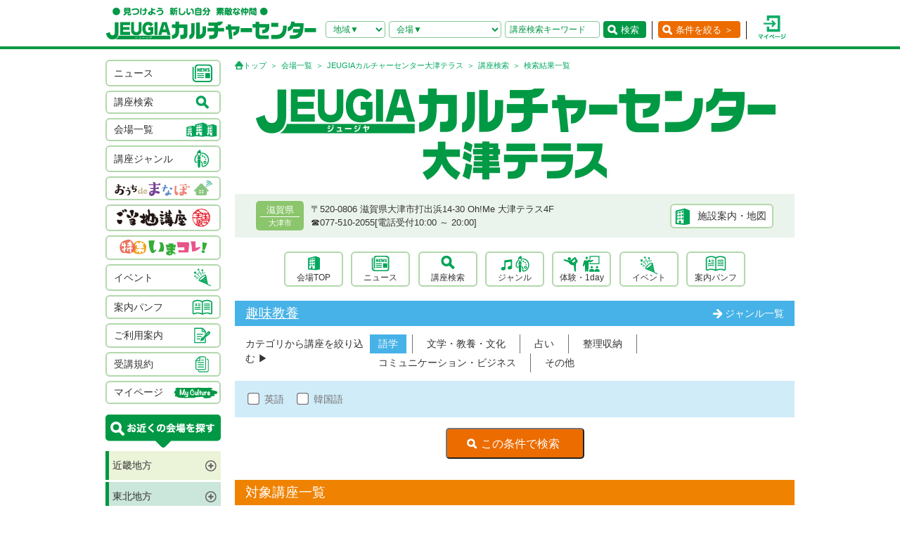

--- FILE ---
content_type: text/html; charset=UTF-8
request_url: https://culture.jeugia.co.jp/lesson_list_13.html?c=04&s_kind=2&bg=4&mg=148&sg=0&PHPSESSID=5vq6n68h618smpbgcdum69ppv7
body_size: 56189
content:
<!DOCTYPE html PUBLIC "-//W3C//DTD XHTML 1.0 Transitional//EN" "http://www.w3.org/TR/xhtml1/DTD/xhtml1-transitional.dtd">
<html xmlns="http://www.w3.org/1999/xhtml">
<head>
<meta http-equiv="Content-Type" content="text/html; charset=utf-8"/>
<!-- Google Tag Manager -->
<script>(function(w,d,s,l,i){w[l]=w[l]||[];w[l].push({'gtm.start':
new Date().getTime(),event:'gtm.js'});var f=d.getElementsByTagName(s)[0],
j=d.createElement(s),dl=l!='dataLayer'?'&l='+l:'';j.async=true;j.src=
'https://www.googletagmanager.com/gtm.js?id='+i+dl;f.parentNode.insertBefore(j,f);
})(window,document,'script','dataLayer','GTM-NBPN2GV');</script>
<!-- End Google Tag Manager -->
<title>趣味教養｜滋賀県で習い事なら、JEUGIAカルチャーセンター大津テラス（滋賀｜大津市｜打出浜）</title>
<meta name="description" content="【趣味教養】 滋賀県で習い事なら、JEUGIAカルチャーセンター大津テラス（滋賀｜大津市｜打出浜）へ。アート＆クラフト・生活文化・趣味教養・ダンス・舞踊・武道・健康・美容・癒し・音楽などジャンル豊富な講座が揃っています。 趣味としても楽しみながら、真剣に取り組めることを探してみましょう。" />
<meta name="keywords" content="趣味教養,JEUGIAカルチャーセンター大津テラス,滋賀県,滋賀｜大津市｜打出浜,習い事,音楽,ダンス,資格,講座" />
<meta name="robots" content="ALL" />
<meta name="viewport" content="width=device-width, initial-scale=1.0">
<meta http-equiv="Pragma" content="no-cache">
<meta http-equiv="cache-control" content="no-cache, no-store">
<meta http-equiv="expires" content="-1">
<meta http-equiv="X-UA-Compatible" content="IE=EmulateIE8; IE=EmulateIE9; IE=EmulateIE10;">
<meta name="author" content="JEUGIAカルチャーセンター" />
<meta http-equiv="content-style-type" content="text/css" />
<meta http-equiv="content-script-type" content="text/javascript" />
<meta http-equiv="Pragma" content="no-cache">
<meta http-equiv="cache-control" content="no-cache, no-store">
<meta http-equiv="expires" content="-1">
<link rel="alternate" media="only screen and (max-width: 640px)" href="https://culture.jeugia.co.jp/sp/lesson_list_13.html?c=04&s_kind=2&bg=4&mg=148&sg=0&PHPSESSID=5vq6n68h618smpbgcdum69ppv7">
<link href="/renewal/css/base/reset.css" rel="stylesheet" type="text/css" media="screen" />
<link href="/css/base/ui.tabs.css" rel="stylesheet" type="text/css" media="screen" />
<link href="/renewal/css/base/main.css" rel="stylesheet" type="text/css" media="screen" />
<link href="/css/base/print.css" rel="stylesheet" type="text/css" media="print" />
<link href="/js/bxslider/jquery.bxslider.css" rel="stylesheet" type="text/css" media="screen" />
<link href="/renewal/css/hall_common.css" rel="stylesheet" type="text/css" media="screen" />
<link href="/renewal/css/lesson.css" rel="stylesheet" type="text/css" media="screen" />
<script src="/js/jquery.min.js" type="text/javascript"></script>
<script src="/js/pagetop.js" type="text/javascript"></script>
<script src="/js/main.js" type="text/javascript"></script>


<script type="text/javascript" src="/js/jquery-1.8.2.js"></script>
<script>
	$(function(){
		$("#genre-menu dt").on("click", function() {
			$(this).next().slideToggle();
			$(this).toggleClass("active");//追加部分
		});
	});
</script>

<script type="text/javascript" src="/js/jquery-1.8.2.js"></script>
<script src="/js/jquery.cookie.js" type="text/javascript"></script>
<script src="/js/jquery.textresizer.js" type="text/javascript"></script>
<script type="text/javascript">
var _gaq = _gaq || [];
_gaq.push(['_setAccount', 'UA-35688810-1']);
_gaq.push(['_trackPageview']);
(function() {
	var ga = document.createElement('script'); ga.type = 'text/javascript'; ga.async = true;
	ga.src = ('https:' == document.location.protocol ? 'https://ssl' : 'http://www') + '.google-analytics.com/ga.js';
	var s = document.getElementsByTagName('script')[0]; s.parentNode.insertBefore(ga, s);
})();
</script>

<script type="text/javascript">
jQuery(document).ready( function() {
  jQuery( "#textsizer a" ).textresizer({
    target: "#page",                       // 対象要素
    type: "fontSize",                        // サイズ指定方法
    sizes: [ "10px", "12px", "14px"],// フォントサイズ
    selectedIndex: 1                         // 初期表示
  });
});
</script>

<!-- ui tabs.js -->
<script type="text/javascript" src="/js/ui.core.js"></script>
<script type="text/javascript" src="/js/ui.tabs.js"></script>

<script type="text/javascript">
$(function() {
$('#ui-tab > ul').tabs({ fx: { opacity: 'toggle', duration: 'fast'  } });
});
</script>
<script src="/js/changeSearchOption.js" type="text/javascript"></script>
<script type="text/javascript">
  function print_page() {
    window.print();
  }
</script>

<!-- dropdown -->
<script type="text/javascript" src="/js/dropdown.js"></script>


<!-- renewal 追加分 -->
<script type="text/javascript">
$(function () {
  $('#js-hamburger-menu, .navigation__link, .nav__closeBtn').on('click', function () {
    $('.navigation').slideToggle(500)
    $('.hamburger-menu').toggleClass('hamburger-menu--open')
    //$('.navigation').toggleClass('navigation--open')
  });
});

/* SP検索窓 */
$(function () {
  $('#gotoSearch, .searchmodal__closeBtn').on('click', function () {
    $('#searchmodal').slideToggle(200)
    $('#gotoSearch').toggleClass('gotoSearch--open')
  });
});
/* SPで検索窓が開いている時、PCサイズにリサイズすると閉じる処理 */
$(window).on('load resize', function(){
  if ($(window).width() > 768) {
     if($('#gotoSearch').hasClass('gotoSearch--open')){
      $('#searchmodal').slideUp()
      $('#gotoSearch').removeClass('gotoSearch--open')
     }
  }
});
</script>

<script src="/js/bxslider/jquery.bxslider.min.js" type="text/javascript"></script>
<script src="/renewal/js/slider_hall.js" type="text/javascript"></script>
<script>
jQuery( function($) {
    $('.lessonTable tr[data-href]').addClass('clickable').click( function() {
        window.location = $(this).attr('data-href');
    }).find('a').hover( function() {
        $(this).parents('tr').unbind('click');
    }, function() {
        $(this).parents('tr').click( function() {
            window.location = $(this).attr('data-href');
        });
    });
});
</script>
</head>
<body>
<!-- Google Tag Manager (noscript) -->
<noscript><iframe src=https://www.googletagmanager.com/ns.html?id=GTM-NBPN2GV
height="0" width="0" style="display:none;visibility:hidden"></iframe></noscript>
<!-- End Google Tag Manager (noscript) -->

<header id="header">
	<div class="header__inner">
		<!------------- SPメニュー --------------->
		<div class="header__menu sp">
		  <div class="hamburger-menu" id="js-hamburger-menu"><img src="/renewal/img/common/sp/h_menu_sp.png" alt="" class="menuBtn" /><img src="/renewal/img/common/sp/h_menu_close_sp.png" alt="" class="closeBtn" /></div>
		  <div class="navigation">
		    <ul class="nav">
		    	<li><a href="/news_list.html?PHPSESSID=5vq6n68h618smpbgcdum69ppv7">ニュース</a></li>
		    	<li><a href="/hall_list.html?PHPSESSID=5vq6n68h618smpbgcdum69ppv7">会場一覧</a></li>
		    	<li><a href="/lesson_searchbox.html?PHPSESSID=5vq6n68h618smpbgcdum69ppv7">講座検索</a></li>
		    	<li><a href="/lesson_genre.html?PHPSESSID=5vq6n68h618smpbgcdum69ppv7">ジャンル</a></li>
		    	<li><a href="/ouchidemanabo?PHPSESSID=5vq6n68h618smpbgcdum69ppv7">おうちdeまなぼ｜オンライン</a></li>
		    	<li><a href="/gotouchi?PHPSESSID=5vq6n68h618smpbgcdum69ppv7">ご当地講座</a></li>
		    	<li><a href="/imakore?PHPSESSID=5vq6n68h618smpbgcdum69ppv7">特集・いまコレ！</a></li>
		    	<li><a href="/event_list.html?PHPSESSID=5vq6n68h618smpbgcdum69ppv7">イベント</a></li>
		    	<li><a href="/pamphlet_list.html?PHPSESSID=5vq6n68h618smpbgcdum69ppv7">案内パンフ</a></li>
		    	<li><a href="/user_guide.html?PHPSESSID=5vq6n68h618smpbgcdum69ppv7">ご利用案内（各種）</a></li>
		    	<li><a href="/static/agreement.html?PHPSESSID=5vq6n68h618smpbgcdum69ppv7">受講規約</a></li>
		    	<li><a href="/?PHPSESSID=5vq6n68h618smpbgcdum69ppv7"><img src="/renewal/img/common/sp/h_menu_home.png" alt="" width="16" class="ico_home" />ホーム</a></li>
		    	<li class="nav__close"><a class="nav__closeBtn"><img src="/renewal/img/common/sp/h_menu_close_w_sp.png" alt="" width="25" />メニューを閉じる</a></li>
		    	<li><a href="/instructor_recruit.html?PHPSESSID=5vq6n68h618smpbgcdum69ppv7">講師募集</a></li>
		    	<li><a href="/staff_recruit.html?PHPSESSID=5vq6n68h618smpbgcdum69ppv7">求人情報</a></li>
		    </ul>
		  </div>
		</div>
		<!------------- /SPメニュー --------------->

		<h1><a href="/?PHPSESSID=5vq6n68h618smpbgcdum69ppv7"><img src="/renewal/img/common/h_logo.png" alt="見つけよう 新しい自分 素敵な仲間 JEUGIAカルチャーセンター" /></a></h1>

		<div class="header__btns">
			<!-- 検索条件（PC）-->
			<div class="search pc">
				<form action="/lesson_list.html" method="POST"><input type="hidden" name="PHPSESSID" value="5vq6n68h618smpbgcdum69ppv7" />
				    <input type="hidden" name="s_kind" value="1" />
					<div class="search__area">
						<select name="s_prefecture" id="selChgHeadPref">
		                    <option value="">地域▼</option>
    					    								                    <option value="26">京都府</option>
    								                    <option value="25">滋賀県</option>
    								                    <option value="27">大阪府</option>
    								                    <option value="28">兵庫県</option>
    								                    <option value="29">奈良県</option>
    								                    <option value="3">岩手県</option>
    								                    <option value="4">宮城県</option>
    								                    <option value="16">新潟県</option>
    								                    <option value="13">東京都</option>
    								                    <option value="14">神奈川県</option>
    								                    <option value="11">埼玉県</option>
    								                    <option value="12">千葉県</option>
    								                    <option value="23">愛知県</option>
    								                    <option value="24">三重県</option>
    								                    <option value="21">岐阜県</option>
    								                    <option value="37">香川県</option>
    								                    <option value="40">福岡県</option>
    								                    <option value="43">熊本県</option>
    								                    <option value="44">大分県</option>
    																		</select>
		                <input type="hidden" name="cate_chg_target" value="srcHeadHall" id="selChgTargetHeadPref" />
		                <input type="hidden" name="cate_chg_url" value="search_hall.html" id="selChgUrlHeadPref" />
		                <input type="hidden" name="cate_chg_param" value="13" id="selChgParamHeadPref" />
					</div>
					<div class="search__hallName">
						<select name="s_hall_name" id="srcHeadHall">
		                    <option value="">会場▼</option>
    					    																		</select>
					</div>
					<div class="search__keyword">
						<input type="text" name="s_free_word" value="" placeholder="講座検索キーワード"/>
					</div>
					<div class="search__submit">
						<button class="submitBtn" type='submit'>検索</button>
					</div>
				</form>
			</div>
			<!-- 条件を絞る（PC） -->
			<div class="detailSearch pc"><a href="https://culture.jeugia.co.jp/lesson_searchbox_13.html" class="detailSearch__btn">条件を絞る ＞</a></div>
			<!-- 検索ボタン（SP）TOPページは非表示 -->
			<div class="gotoSearch sp" id="gotoSearch" ><img src="/renewal/img/common/sp/h_searchBtn_sp.png" class="gotoMypage__btn" alt="検索" /></div>
			<!-- マイページボタン（PC/SP共通） -->
		    <div class="gotoMypage"><a href="https://myculture.jeugia.co.jp/mypage" class="gotoMypage__btn" target="_blank"><img src="/renewal/img/common/h_mypage.png" alt="マイページ" /></a></div>
		</div>
		<!--<div id="textsizer">
			<ul class="textresizer">
		   		<li><img src="/img/tit_size.gif" width="62" height="11" alt="文字サイズ" /></li>
				<li class="sm"><a href="#">小</a></li>
				<li class="mi"><a href="#">中</a></li>
				<li class="la"><a href="#">大</a></li>
			</ul>
		</div>-->

		<!-- 検索ボタン（SP）クリックで表示する吹き出し -->
		<div class="searchmodal" id="searchmodal">
					<form action="/lesson_list_13.html" method="POST"><input type="hidden" name="PHPSESSID" value="5vq6n68h618smpbgcdum69ppv7" />
						<div class="searchmodal__closeBtn"><img src="/renewal/img/common/sp/h_searchmodal_close_sp.png" alt="" width="22" ></div>
				<div class="searchmodal__title">サイト内 講座検索</div>
				<div class="searchmodal__input">
					<input type="text" name="s_free_word" placeholder="講座検索キーワードで探す" class="searchmodalInput" />
					<input type="hidden" name="s_kind" value="1" />
					<input type="image" class="submitBtn" src="/renewal/img/common/sp/h_searchmodal_search_sp.png" width="20" alt="検索">
				</div>
				<div class="searchmodal__link">
		            <a href="/lesson_searchbox.html?PHPSESSID=5vq6n68h618smpbgcdum69ppv7">
		            	<img src="/renewal/img/common/sp/h_searchmodal_arrow_sp.png" alt="" width="16" >条件を指定して講座を探す
		            </a>
        		</div>
			</form>
		</div>
	</div>
</header>


<div id="page">
<div id="contents" class="sppdb00">
	<div id="side">
		    <div class="categoryList">
				<ul>
					<li><a href="/news_list.html?PHPSESSID=5vq6n68h618smpbgcdum69ppv7"><span>ニュース</span><span><img src="/renewal/img/common/side_ico01.png" alt="" /></span></a></li>
					<li><a href="/lesson_searchbox.html?PHPSESSID=5vq6n68h618smpbgcdum69ppv7"><span>講座検索</span><span><img src="/renewal/img/common/side_ico02.png" alt="" /></span></a></li>
					<li><a href="/hall_list.html?PHPSESSID=5vq6n68h618smpbgcdum69ppv7"><span>会場一覧</span><span><img src="/renewal/img/common/side_ico03.png" alt="" /></span></a></li>
					<li><a href="/lesson_genre.html?PHPSESSID=5vq6n68h618smpbgcdum69ppv7"><span>講座ジャンル</span><span><img src="/renewal/img/common/side_ico04.png" alt="" /></span></a></li>
					<li><a href="/ouchidemanabo?PHPSESSID=5vq6n68h618smpbgcdum69ppv7"class="cat_logo"><img src="/renewal/img/common/side_logo01.png" alt="おうちdeまなぼ" /></a></li>
					<li><a href="/gotouchi?PHPSESSID=5vq6n68h618smpbgcdum69ppv7"class="cat_logo"><img src="/renewal/img/common/side_logo02.png" alt="ご当地講座" /></a></li>
					<li><a href="/imakore?PHPSESSID=5vq6n68h618smpbgcdum69ppv7"class="cat_logo"><img src="/renewal/img/common/side_logo03.png" alt="特集 いまコレ！" /></a></li>
					<li><a href="/event_list.html?PHPSESSID=5vq6n68h618smpbgcdum69ppv7"><span>イベント</span><span><img src="/renewal/img/common/side_ico05.png" alt="" /></span></a></li>
					<li><a href="/pamphlet_list.html?PHPSESSID=5vq6n68h618smpbgcdum69ppv7"><span>案内パンフ</span><span><img src="/renewal/img/common/side_ico06.png" alt="" /></span></a></li>
					<li><a href="/user_guide.html?PHPSESSID=5vq6n68h618smpbgcdum69ppv7"><span>ご利用案内</span><span><img src="/renewal/img/common/side_ico07.png" alt="" /></span></a></li>
					<li><a href="/static/agreement.html?PHPSESSID=5vq6n68h618smpbgcdum69ppv7"><span>受講規約</span><span><img src="/renewal/img/common/side_ico08.png" alt="" /></span></a></li>
					<li><a href="https://myculture.jeugia.co.jp/mypage"><span>マイページ</span><span><img src="/renewal/img/common/side_ico09.png" alt="" /></span></a></li>
				</ul>
			</div>
			
			<div class="areaList">
				<div class="areaList__title"><img src="/renewal/img/common/areaList_title.png" alt="お近くの会場を探す" /></div>
				<ul class="accordion">
    	    					<li><p class="area">近畿地方</p>
						<ul>
	        	            							<li>
								<p class="pref">京都府</p>
								<ul>
	                									<li><a href="/hall_top_1.html?PHPSESSID=5vq6n68h618smpbgcdum69ppv7" class="hall">・JEUGIAフォーラム京都御所南</a></li>
	                									<li><a href="/hall_top_3.html?PHPSESSID=5vq6n68h618smpbgcdum69ppv7" class="hall">・ファミリーカレッジ</a></li>
	                									<li><a href="/hall_top_8.html?PHPSESSID=5vq6n68h618smpbgcdum69ppv7" class="hall">・イオンモール京都五条</a></li>
	                									<li><a href="/hall_top_2.html?PHPSESSID=5vq6n68h618smpbgcdum69ppv7" class="hall">・カルチャー京都 de Basic.</a></li>
	                									<li><a href="/hall_top_5.html?PHPSESSID=5vq6n68h618smpbgcdum69ppv7" class="hall">・イオン京都洛南</a></li>
	                									<li><a href="/hall_top_6.html?PHPSESSID=5vq6n68h618smpbgcdum69ppv7" class="hall">・MOMOテラス</a></li>
	                									<li><a href="/hall_top_7.html?PHPSESSID=5vq6n68h618smpbgcdum69ppv7" class="hall">・西友山科</a></li>
	                									<li><a href="/hall_top_9.html?PHPSESSID=5vq6n68h618smpbgcdum69ppv7" class="hall">・アル・プラザ城陽</a></li>
	                									<li><a href="/hall_top_10.html?PHPSESSID=5vq6n68h618smpbgcdum69ppv7" class="hall">・イオンモール高の原</a></li>
	                									<li><a href="/hall_top_11.html?PHPSESSID=5vq6n68h618smpbgcdum69ppv7" class="hall">・アル・プラザ宇治東</a></li>
	                									<li><a href="/hall_top_68.html?PHPSESSID=5vq6n68h618smpbgcdum69ppv7" class="hall">・松井山手</a></li>
	                									<li><a href="/hall_top_70.html?PHPSESSID=5vq6n68h618smpbgcdum69ppv7" class="hall">・洛北阪急スクエア</a></li>
	                								</ul>
							</li>
	            	        	            							<li>
								<p class="pref">滋賀県</p>
								<ul>
	                									<li><a href="/hall_top_12.html?PHPSESSID=5vq6n68h618smpbgcdum69ppv7" class="hall">・くさつ平和堂</a></li>
	                									<li><a href="/hall_top_13.html?PHPSESSID=5vq6n68h618smpbgcdum69ppv7" class="hall">・大津テラス</a></li>
	                									<li><a href="/hall_top_14.html?PHPSESSID=5vq6n68h618smpbgcdum69ppv7" class="hall">・アル・プラザ瀬田</a></li>
	                									<li><a href="/hall_top_16.html?PHPSESSID=5vq6n68h618smpbgcdum69ppv7" class="hall">・イオンモール草津</a></li>
	                								</ul>
							</li>
	            	        	            							<li>
								<p class="pref">大阪府</p>
								<ul>
	                									<li><a href="/hall_top_19.html?PHPSESSID=5vq6n68h618smpbgcdum69ppv7" class="hall">・イオンモール堺北花田</a></li>
	                									<li><a href="/hall_top_20.html?PHPSESSID=5vq6n68h618smpbgcdum69ppv7" class="hall">・イオンモールりんくう泉南</a></li>
	                									<li><a href="/hall_top_21.html?PHPSESSID=5vq6n68h618smpbgcdum69ppv7" class="hall">・光明池</a></li>
	                									<li><a href="/hall_top_22.html?PHPSESSID=5vq6n68h618smpbgcdum69ppv7" class="hall">・アゼリアカルチャーカレッジ［提携会場］</a></li>
	                									<li><a href="/hall_top_17.html?PHPSESSID=5vq6n68h618smpbgcdum69ppv7" class="hall">・イオンタウン豊中緑丘</a></li>
	                									<li><a href="/hall_top_65.html?PHPSESSID=5vq6n68h618smpbgcdum69ppv7" class="hall">・堺東(仮称)</a></li>
	                								</ul>
							</li>
	            	        	            							<li>
								<p class="pref">兵庫県</p>
								<ul>
	                									<li><a href="/hall_top_24.html?PHPSESSID=5vq6n68h618smpbgcdum69ppv7" class="hall">・イオンモール伊丹昆陽</a></li>
	                									<li><a href="/hall_top_23.html?PHPSESSID=5vq6n68h618smpbgcdum69ppv7" class="hall">・ららぽーと甲子園</a></li>
	                								</ul>
							</li>
	            	        	            							<li>
								<p class="pref">奈良県</p>
								<ul>
	                									<li><a href="/hall_top_25.html?PHPSESSID=5vq6n68h618smpbgcdum69ppv7" class="hall">・イオンモール橿原</a></li>
	                								</ul>
							</li>
	            	        	            	        						</ul>
					</li>
	    		    					<li><p class="area">東北地方</p>
						<ul>
	        	            	        	            	        	            							<li>
								<p class="pref">岩手県</p>
								<ul>
	                									<li><a href="/hall_top_43.html?PHPSESSID=5vq6n68h618smpbgcdum69ppv7" class="hall">・イオンモール盛岡南</a></li>
	                								</ul>
							</li>
	            	        	            							<li>
								<p class="pref">宮城県</p>
								<ul>
	                									<li><a href="/hall_top_44.html?PHPSESSID=5vq6n68h618smpbgcdum69ppv7" class="hall">・イオンモール石巻</a></li>
	                								</ul>
							</li>
	            	        	            	        	            	        	            	        						</ul>
					</li>
	    		    					<li><p class="area">北陸・甲信越地方</p>
						<ul>
	        	            							<li>
								<p class="pref">新潟県</p>
								<ul>
	                									<li><a href="/hall_top_42.html?PHPSESSID=5vq6n68h618smpbgcdum69ppv7" class="hall">・イオンモール新潟亀田インター</a></li>
	                								</ul>
							</li>
	            	        	            	        	            	        	            	        	            	        	            	        						</ul>
					</li>
	    		    					<li><p class="area">関東地方</p>
						<ul>
	        	            							<li>
								<p class="pref">東京都</p>
								<ul>
	                									<li><a href="/hall_top_33.html?PHPSESSID=5vq6n68h618smpbgcdum69ppv7" class="hall">・多摩センター</a></li>
	                									<li><a href="/hall_top_34.html?PHPSESSID=5vq6n68h618smpbgcdum69ppv7" class="hall">・イオンモールむさし村山</a></li>
	                									<li><a href="/hall_top_63.html?PHPSESSID=5vq6n68h618smpbgcdum69ppv7" class="hall">・ららぽーと立川立飛</a></li>
	                								</ul>
							</li>
	            	        	            							<li>
								<p class="pref">神奈川県</p>
								<ul>
	                									<li><a href="/hall_top_40.html?PHPSESSID=5vq6n68h618smpbgcdum69ppv7" class="hall">・テラスモール湘南</a></li>
	                								</ul>
							</li>
	            	        	            							<li>
								<p class="pref">埼玉県</p>
								<ul>
	                									<li><a href="/hall_top_38.html?PHPSESSID=5vq6n68h618smpbgcdum69ppv7" class="hall">・イオンモール羽生</a></li>
	                									<li><a href="/hall_top_39.html?PHPSESSID=5vq6n68h618smpbgcdum69ppv7" class="hall">・イオンレイクタウン</a></li>
	                									<li><a href="/hall_top_62.html?PHPSESSID=5vq6n68h618smpbgcdum69ppv7" class="hall">・ららぽーと富士見</a></li>
	                								</ul>
							</li>
	            	        	            							<li>
								<p class="pref">千葉県</p>
								<ul>
	                									<li><a href="/hall_top_37.html?PHPSESSID=5vq6n68h618smpbgcdum69ppv7" class="hall">・イオンモール八千代緑が丘</a></li>
	                									<li><a href="/hall_top_36.html?PHPSESSID=5vq6n68h618smpbgcdum69ppv7" class="hall">・BIGHOP印西</a></li>
	                								</ul>
							</li>
	            	        	            	        	            	        	            	        						</ul>
					</li>
	    		    					<li><p class="area">東海地方</p>
						<ul>
	        	            							<li>
								<p class="pref">愛知県</p>
								<ul>
	                									<li><a href="/hall_top_26.html?PHPSESSID=5vq6n68h618smpbgcdum69ppv7" class="hall">・イオンタウン有松</a></li>
	                									<li><a href="/hall_top_29.html?PHPSESSID=5vq6n68h618smpbgcdum69ppv7" class="hall">・リソラ大府</a></li>
	                								</ul>
							</li>
	            	        	            							<li>
								<p class="pref">三重県</p>
								<ul>
	                									<li><a href="/hall_top_59.html?PHPSESSID=5vq6n68h618smpbgcdum69ppv7" class="hall">・桑名</a></li>
	                								</ul>
							</li>
	            	        	            							<li>
								<p class="pref">岐阜県</p>
								<ul>
	                									<li><a href="/hall_top_32.html?PHPSESSID=5vq6n68h618smpbgcdum69ppv7" class="hall">・アクアウォーク大垣</a></li>
	                								</ul>
							</li>
	            	        	            	        						</ul>
					</li>
	    		    		    					<li><p class="area">四国地方</p>
						<ul>
	        	            	        	            							<li>
								<p class="pref">香川県</p>
								<ul>
	                									<li><a href="/hall_top_46.html?PHPSESSID=5vq6n68h618smpbgcdum69ppv7" class="hall">・高松</a></li>
	                								</ul>
							</li>
	            	        	            	        	            	        						</ul>
					</li>
	    		    					<li><p class="area">九州地方</p>
						<ul>
	        	            							<li>
								<p class="pref">福岡県</p>
								<ul>
	                									<li><a href="/hall_top_54.html?PHPSESSID=5vq6n68h618smpbgcdum69ppv7" class="hall">・イオンモール香椎浜</a></li>
	                									<li><a href="/hall_top_55.html?PHPSESSID=5vq6n68h618smpbgcdum69ppv7" class="hall">・木の葉モール橋本</a></li>
	                									<li><a href="/hall_top_49.html?PHPSESSID=5vq6n68h618smpbgcdum69ppv7" class="hall">・イオン福岡東</a></li>
	                									<li><a href="/hall_top_52.html?PHPSESSID=5vq6n68h618smpbgcdum69ppv7" class="hall">・イオンモール八幡東</a></li>
	                									<li><a href="/hall_top_51.html?PHPSESSID=5vq6n68h618smpbgcdum69ppv7" class="hall">・サンリブシティ小倉</a></li>
	                								</ul>
							</li>
	            	        	            	        	            	        	            							<li>
								<p class="pref">熊本県</p>
								<ul>
	                									<li><a href="/hall_top_56.html?PHPSESSID=5vq6n68h618smpbgcdum69ppv7" class="hall">・イオンモール熊本</a></li>
	                								</ul>
							</li>
	            	        	            	        	            	        	            	        	            	        						</ul>
					</li>
	    					</ul>
			</div>

			<div class="mob">
				<p class="qcode"><img src="https://api.qrserver.com/v1/create-qr-code/?size=140x140&data=https%3A%2F%2Fculture.jeugia.co.jp%2Flesson_list_13.html%3Fc%3D04%26s_kind%3D2%26bg%3D4%26mg%3D148%26sg%3D0%26PHPSESSID%3D5vq6n68h618smpbgcdum69ppv7" width="108" height="108" alt="モバイル版はこちら" /></p>
				<p>QRコードをケータイのカメラで読み取って、携帯電話やスマートフォン版のページにアクセス!!いつでもどこでもチェックできます。</p>
			</div>

			<div class="infoList">
				<div class="info__btn info__btn--01"><a href="https://culture.jeugia.co.jp/instructor_recruit.html"><span><img src="/renewal/img/common/side_ico10.png" alt="" /></span><span>講師募集</a></span></div>
				<div class="info__btn info__btn--02"><a href="https://culture.jeugia.co.jp/staff_recruit.html"><span><img src="/renewal/img/common/side_ico11.png" alt="" /></span><span>求人情報</span></a></div>
			</div>

			<div class="bnrList">
				<ul>
					<li><a href="https://x.com/Jeugiaculture?t=wfCTml96x8e_wd-zadcQ4Q&s=01" target="_blank"><img src="/img/banner/pc_bnr_jeugiaculture_x.jpg" alt="JEUGIAカルチャーセンター公式『X』" /></a></li>
					<li><a href="https://www.instagram.com/jeugiaculture?igshid=MTNiYzNiMzkwZA==" target="_blank"><img src="/img/banner/pc_bnr_jeugiaculture_insta.jpg" alt="JEUGIAカルチャーセンター公式『Instagram』" /></a></li>
					<li><a href="https://www.instagram.com/jeugia_gotouchi?igshid=OGQ5ZDc2ODk2ZA==" target="_blank"><img src="/img/banner/pc_bnr_gotouchi_insta.jpg" alt="ご当地講座　公式『Instagram』" /></a></li>
					<li><a href="https://www.instagram.com/petit_culture?igshid=MTNiYzNiMzkwZA==" target="_blank"><img src="/img/banner/pc_bnr_petitcul_insta.jpg" alt="プチカル　公式『Instagram』" /></a></li>
					<li><a href="https://www.facebook.com/profile.php?id=100080285427228" target="_blank"><img src="/img/banner/pc_bnr_gotouchi_fb.jpg" alt="ご当地講座　公式『facebook』" /></a></li>
					<li><a href="https://www.jeugia.co.jp/kodomohyougen/" target="_blank"><img src="/img/banner/pc_bnr_kodomohyougen.jpg" alt="JEUGIAこども表現教室" /></a></li>
					<li><a href="https://shop.jeugia.co.jp/" target="_blank"><img src="/img/banner/pc_bnr_onlineshop.jpg" alt="JEUGIAオンラインショップ" /></a></li>
					<li><a href="https://forum.jeugia.co.jp/" target="_blank"><img src="/img/banner/pc_bnr_gosyominami.jpg" alt="JEUGIAフォーラム京都御所南" /></a></li>
					<li><a href="https://www.jeugia.co.jp/ongakuin/" target="_blank"><img src="/img/banner/pc_bnr_ongakuin.jpg" alt="京都音楽院" /></a></li>
					<li><a href="https://www.jeugia.co.jp/kicmt/" target="_blank"><img src="/img/banner/pc_bnr_ongakuryouhou.jpg" alt="京都国際音楽療法センター" /></a></li>
				</ul>
			</div>
	</div>

	<div id="area" class="lessonListPage">
		<p class="pan">
			<a href="/?PHPSESSID=5vq6n68h618smpbgcdum69ppv7" class="pan__gotoTop">トップ</a>
			<a href="/hall_list.html?PHPSESSID=5vq6n68h618smpbgcdum69ppv7">会場一覧</a>
			<a href="/hall_top_13.html?PHPSESSID=5vq6n68h618smpbgcdum69ppv7">JEUGIAカルチャーセンター大津テラス</a>
			<a href="/lesson_searchbox.html?PHPSESSID=5vq6n68h618smpbgcdum69ppv7">講座検索</a>
			検索結果一覧
		</p>
<!-- ヘッダースライダー  -->

		<div class="hallHeader">
			<h3 class="hallName">
				<a href="https://culture.jeugia.co.jp/hall_top_13.html">
					<img src="/img/photo/pc/hall_logo/w796h130/13/6594106bab82b.jpg" alt="JEUGIAカルチャーセンター大津テラス" />
					<!-- ご当地講座ロゴ -->
<!--
					<img src="/renewal/img/hall/gotouchi_logo.png" alt="ご当地講座"  />
-->
				</a>
			</h3>

			<div class="hallBase pc">
				<div class="hallBase__info">
					<div class="area">
						<div class="pref">滋賀県</div>
						<div class="city">大津市</div>
					</div>
					<div class="detail">
						<div class="adress">
		                    〒520-0806
		                    滋賀県大津市打出浜14-30 Oh!Me 大津テラス4F
		                </div>
						<div class="tel">
		                    ☎︎077-510-2055[電話受付10:00 ～ 20:00]
		                </div>
					</div>
				</div>
				<div class="hallBase__map">
					<div class="mapBtn"><a href="hall_information_13.html?PHPSESSID=5vq6n68h618smpbgcdum69ppv7#information">施設案内・地図</a></div>
				</div>
			</div>
		</div>


		<div class="hallMenu pc">
			<ul>
				<li><a href="/hall_top_13.html?PHPSESSID=5vq6n68h618smpbgcdum69ppv7">会場TOP</a></li>
				<li><a href="/news_list_13.html?PHPSESSID=5vq6n68h618smpbgcdum69ppv7">ニュース</a></li>
				<li><a href="/lesson_searchbox_13.html?PHPSESSID=5vq6n68h618smpbgcdum69ppv7">講座検索</a></li>
				<li><a href="/lesson_genre_13.html?PHPSESSID=5vq6n68h618smpbgcdum69ppv7">ジャンル</a></li>
				<li><a href="/lesson_experience_13.html?PHPSESSID=5vq6n68h618smpbgcdum69ppv7">体験・1day</a></li>
				<li><a href="/event_list_13.html?PHPSESSID=5vq6n68h618smpbgcdum69ppv7">イベント</a></li>
				<li><a href="/pamphlet_list_13.html?PHPSESSID=5vq6n68h618smpbgcdum69ppv7">案内パンフ</a></li>
			</ul>
		</div>


	<!----- ジャンル絞り込み ----->
	<div class="genreSearch genreSearch--04">
  		<div class="genreSearch__title">
			<span class="title"><a href="/lesson_list_13.html?c=04&s_kind=2&bg=4&mg=0&sg=0&PHPSESSID=5vq6n68h618smpbgcdum69ppv7">趣味教養</a></span>
			<span class="gotoList">
    			  <a href="/lesson_genre_13.html?PHPSESSID=5vq6n68h618smpbgcdum69ppv7"><img src="/renewal/img/common/arrow01.png" alt="">ジャンル一覧</a>
				</span>
		</div>
		
		<form action="lesson_list_13.html" method="POST"><input type="hidden" name="PHPSESSID" value="5vq6n68h618smpbgcdum69ppv7" />
		<input type="hidden" name="s_kind" value="2" />
		<input type="hidden" name="c" value="04" />
        <div class="genreSearch__genre2">
			<div>カテゴリから講座を絞り込む ▶︎</div>
			<ul>
                 <li><a href="/lesson_list_13.html?c=04&s_kind=2&bg=4&mg=148&sg=0&PHPSESSID=5vq6n68h618smpbgcdum69ppv7">語学</a></li>
                 <li><a href="/lesson_list_13.html?c=04&s_kind=2&bg=4&mg=149&sg=0&PHPSESSID=5vq6n68h618smpbgcdum69ppv7" class="no_color">文学・教養・文化</a></li>
                 <li><a href="/lesson_list_13.html?c=04&s_kind=2&bg=4&mg=150&sg=0&PHPSESSID=5vq6n68h618smpbgcdum69ppv7" class="no_color">占い</a></li>
                 <li><a href="/lesson_list_13.html?c=04&s_kind=2&bg=4&mg=152&sg=0&PHPSESSID=5vq6n68h618smpbgcdum69ppv7" class="no_color">整理収納</a></li>
                 <li><a href="/lesson_list_13.html?c=04&s_kind=2&bg=4&mg=153&sg=0&PHPSESSID=5vq6n68h618smpbgcdum69ppv7" class="no_color">コミュニケーション・ビジネス</a></li>
                 <li><a href="/lesson_list_13.html?c=04&s_kind=2&bg=4&mg=156&sg=0&PHPSESSID=5vq6n68h618smpbgcdum69ppv7" class="no_color">その他</a></li>
    			</ul>
		</div>

    		<div class="genreSearch__genre3">
		   <ul>
        				<li >
				  <input type="checkbox" name="sg[]" value="157" id="sg157" />
				  <label for="sg157">英語</label>
				</li>
        				<li >
				  <input type="checkbox" name="sg[]" value="159" id="sg159" />
				  <label for="sg159">韓国語</label>
				</li>
        		    </ul>
		</div>
		<div class="genreSearch__btn">
            <input type="submit" value="この条件で検索"/>
            <input type="hidden" name="bg" value="4" />
            <input type="hidden" name="mg" value="148" />
        </div>
	
        </form>
  	</div>



	<div>
		<div class="searchResult__title2"><span class="title">対象講座一覧</span></div>
		
		<div class="lessonList__count"><br /><span class="show">1〜7件を表示</span>/全7件</div>

		<!---　講座リスト(PC表示) --->
		<table class="lessonTable lessonTable--pc">
			<tr>
				<th width="16%"></th>
				<th width="32%">講座名</th>
				<th width="12%">講師</th>
				<th width="24%">曜日・時間</th>
				<th width="16%"></th>
			</tr>

    			<tr class="lesson__item" data-href="lesson_detail_13-42299.html">
					<td class="lesson__itemImg">
	        			                    <img src="/img/photo/pc/lesson_image1/w640h480/13/63e854a7abb2f.jpg" alt="韓国語【中級Ⅱ】" />
	       				                </td>
					<td class="lesson__itemTitle">
      	                    <div class="hall">大津テラス</div>
	                    韓国語【中級Ⅱ】
	                </td>
					<td class="lesson__itemInstructor">
	        	                    宋　英今(ソン　ヨングム)
	        	                </td>
					<td class="lesson__itemYoubi">
			        			              第1・3(金)10:30～12:00
			        	                </td>
	                <td class="lesson__itemNotice">
                                      <div class="lesson__itemNotice--01">
                                      <span class="tag">体験</span><br>
          		    	        	<span class="text">2026/1/30(金)</span>
                                                                      	                </td>
			</tr>
    			<tr class="lesson__item" data-href="lesson_detail_13-54532.html">
					<td class="lesson__itemImg">
	        			                    <img src="/img/photo/pc/lesson_image1/w640h480/13/65d80155bf581.png" alt="韓国語【個人】" />
	       				                </td>
					<td class="lesson__itemTitle">
      	                    <div class="hall">大津テラス</div>
	                    韓国語【個人】
	                </td>
					<td class="lesson__itemInstructor">
	        	                    宋英今(ソン　ヨングム)
	        	                </td>
					<td class="lesson__itemYoubi">
			        			              第1・3(木)12:10～13：35<br />
【1回40分】<br />
※空き時間はお問い合わせ下さいませ。
			        	                </td>
	                <td class="lesson__itemNotice">
                                      <div class="lesson__itemNotice--01">
                                                  <span class="tag">随時体験</span><br>
                                                        	                </td>
			</tr>
    			<tr class="lesson__item" data-href="lesson_detail_13-53831.html">
					<td class="lesson__itemImg">
	        			                    <img src="/img/photo/pc/lesson_image1/w640h480/13/65a34adfd24ee.png" alt="韓国語【上級】" />
	       				                </td>
					<td class="lesson__itemTitle">
      	                    <div class="hall">大津テラス</div>
	                    韓国語【上級】
	                </td>
					<td class="lesson__itemInstructor">
	        	                    宋　英今(ソン　ヨングム)
	        	                </td>
					<td class="lesson__itemYoubi">
			        			              第1・3(木)10:30～12:00
			        	                </td>
	                <td class="lesson__itemNotice">
                                      <div class="lesson__itemNotice--01">
                                      <span class="tag">体験</span><br>
          		    	        	<span class="text">2026/1/29(木)</span>
                                                                      	                </td>
			</tr>
    			<tr class="lesson__item" data-href="lesson_detail_13-44099.html">
					<td class="lesson__itemImg">
	        			                    <img src="/img/photo/pc/lesson_image1/w640h480/13/63e85473900ad.jpg" alt="韓国語【中級Ⅰ】" />
	       				                </td>
					<td class="lesson__itemTitle">
      	                    <div class="hall">大津テラス</div>
	                    韓国語【中級Ⅰ】
	                </td>
					<td class="lesson__itemInstructor">
	        	                    宋　英今(ソン　ヨングム)
	        	                </td>
					<td class="lesson__itemYoubi">
			        			              第2・4(火)10:30～12:00
			        	                </td>
	                <td class="lesson__itemNotice">
                                      <div class="lesson__itemNotice--01">
                                      <span class="tag">体験</span><br>
          		    	        	<span class="text">2026/1/27(火)</span>
                                                                      	                </td>
			</tr>
    			<tr class="lesson__item" data-href="lesson_detail_13-14400.html">
					<td class="lesson__itemImg">
	        			                    <img src="/img/photo/pc/lesson_image1/w640h480/13/62086fbbc9a8c.jpg" alt="おとなの初級英語(グループ)" />
	       				                </td>
					<td class="lesson__itemTitle">
      	                    <div class="hall">大津テラス</div>
	                    おとなの初級英語(グループ)
	                </td>
					<td class="lesson__itemInstructor">
	        	                    伊豆田弘子
	        	                </td>
					<td class="lesson__itemYoubi">
			        			              第2・4(土)<br />
10:15～11:45
			        	                </td>
	                <td class="lesson__itemNotice">
                                      <div class="lesson__itemNotice--01">
                                      <span class="tag">体験</span><br>
          		    	        	<span class="text">2026/1/24(土)</span>
                                                                      	                </td>
			</tr>
    			<tr class="lesson__item" data-href="lesson_detail_13-50528.html">
					<td class="lesson__itemImg">
	        			                    <img src="/img/photo/pc/lesson_image1/w640h480/13/63e8544795939.jpg" alt="韓国語【初級Ⅰ】" />
	       				                </td>
					<td class="lesson__itemTitle">
      	                    <div class="hall">大津テラス</div>
	                    韓国語【初級Ⅰ】
	                </td>
					<td class="lesson__itemInstructor">
	        	                    宋　英今(ソン　ヨングム)
	        	                </td>
					<td class="lesson__itemYoubi">
			        			              第2・4(金)10:30～12:00
			        	                </td>
	                <td class="lesson__itemNotice">
                                      <div class="lesson__itemNotice--01">
                                      <span class="tag">体験</span><br>
          		    	        	<span class="text">2026/2/13(金)</span>
                                                                      	                </td>
			</tr>
    			<tr class="lesson__item" data-href="lesson_detail_13-59763.html">
					<td class="lesson__itemImg">
	        			                    <img src="/img/photo/pc/lesson_image1/w640h480/13/68909eb42bad7.JPG" alt="合格を目指す！英検受験対策講座〈全5回〉" />
	       				                </td>
					<td class="lesson__itemTitle">
      	                    <div class="hall">大津テラス</div>
	                    合格を目指す！英検受験対策講座〈全5回〉
	                </td>
					<td class="lesson__itemInstructor">
	        	                    ボブロペス英会話教室講師 
	        	                </td>
					<td class="lesson__itemYoubi">
			        			              (火)19:30～20:30
			        	                </td>
	                <td class="lesson__itemNotice">
                                      <div class="lesson__itemNotice--07">
                                      <span class="tag">短期講座</span><br>
          		    	        	<span class="text">2026/2/10(火)</span>
                                                                      	                </td>
			</tr>
    		</table>


		<!---　講座リスト(SP表示) --->
		<div class="lessonTable lessonTable--sp">

    			<div class="lesson__item">
				<a href="lesson_detail_13-42299.html?PHPSESSID=5vq6n68h618smpbgcdum69ppv7">
					<div class="lesson__itemImg">
	        				                    <img src="/img/photo/pc/lesson_image1/w640h480/13/63e854a7abb2f.jpg" alt="韓国語【中級Ⅱ】" />
	        				                </div>
	                <div class="lesson__itemCont">
						<div class="lesson__itemTitle">
      		                    <div class="hall">大津テラス</div>
		                    韓国語【中級Ⅱ】
		                </div>
						<div class="lesson__itemInstructor">
		        		                    【講師】宋　英今(ソン　ヨングム)
		        		                </div>
						<div class="lesson__itemYoubi">
				        				              第1・3(金)10:30～12:00
				        		                </div>
		                <div class="lesson__itemNotice">
                                          <span class="lesson__itemNotice--01">
                                          <span class="tag">体験</span>
          		        	        	<span class="text">2026/1/30(金)</span>
                                                                              		                </div>
		            </div>
		        </a>
			</div>
    			<div class="lesson__item">
				<a href="lesson_detail_13-54532.html?PHPSESSID=5vq6n68h618smpbgcdum69ppv7">
					<div class="lesson__itemImg">
	        				                    <img src="/img/photo/pc/lesson_image1/w640h480/13/65d80155bf581.png" alt="韓国語【個人】" />
	        				                </div>
	                <div class="lesson__itemCont">
						<div class="lesson__itemTitle">
      		                    <div class="hall">大津テラス</div>
		                    韓国語【個人】
		                </div>
						<div class="lesson__itemInstructor">
		        		                    【講師】宋英今(ソン　ヨングム)
		        		                </div>
						<div class="lesson__itemYoubi">
				        				              第1・3(木)12:10～13：35<br />
【1回40分】<br />
※空き時間はお問い合わせ下さいませ。
				        		                </div>
		                <div class="lesson__itemNotice">
                                          <span class="lesson__itemNotice--01">
                                                      <span class="tag">随時体験</span>
                                                            		                </div>
		            </div>
		        </a>
			</div>
    			<div class="lesson__item">
				<a href="lesson_detail_13-53831.html?PHPSESSID=5vq6n68h618smpbgcdum69ppv7">
					<div class="lesson__itemImg">
	        				                    <img src="/img/photo/pc/lesson_image1/w640h480/13/65a34adfd24ee.png" alt="韓国語【上級】" />
	        				                </div>
	                <div class="lesson__itemCont">
						<div class="lesson__itemTitle">
      		                    <div class="hall">大津テラス</div>
		                    韓国語【上級】
		                </div>
						<div class="lesson__itemInstructor">
		        		                    【講師】宋　英今(ソン　ヨングム)
		        		                </div>
						<div class="lesson__itemYoubi">
				        				              第1・3(木)10:30～12:00
				        		                </div>
		                <div class="lesson__itemNotice">
                                          <span class="lesson__itemNotice--01">
                                          <span class="tag">体験</span>
          		        	        	<span class="text">2026/1/29(木)</span>
                                                                              		                </div>
		            </div>
		        </a>
			</div>
    			<div class="lesson__item">
				<a href="lesson_detail_13-44099.html?PHPSESSID=5vq6n68h618smpbgcdum69ppv7">
					<div class="lesson__itemImg">
	        				                    <img src="/img/photo/pc/lesson_image1/w640h480/13/63e85473900ad.jpg" alt="韓国語【中級Ⅰ】" />
	        				                </div>
	                <div class="lesson__itemCont">
						<div class="lesson__itemTitle">
      		                    <div class="hall">大津テラス</div>
		                    韓国語【中級Ⅰ】
		                </div>
						<div class="lesson__itemInstructor">
		        		                    【講師】宋　英今(ソン　ヨングム)
		        		                </div>
						<div class="lesson__itemYoubi">
				        				              第2・4(火)10:30～12:00
				        		                </div>
		                <div class="lesson__itemNotice">
                                          <span class="lesson__itemNotice--01">
                                          <span class="tag">体験</span>
          		        	        	<span class="text">2026/1/27(火)</span>
                                                                              		                </div>
		            </div>
		        </a>
			</div>
    			<div class="lesson__item">
				<a href="lesson_detail_13-14400.html?PHPSESSID=5vq6n68h618smpbgcdum69ppv7">
					<div class="lesson__itemImg">
	        				                    <img src="/img/photo/pc/lesson_image1/w640h480/13/62086fbbc9a8c.jpg" alt="おとなの初級英語(グループ)" />
	        				                </div>
	                <div class="lesson__itemCont">
						<div class="lesson__itemTitle">
      		                    <div class="hall">大津テラス</div>
		                    おとなの初級英語(グループ)
		                </div>
						<div class="lesson__itemInstructor">
		        		                    【講師】伊豆田弘子
		        		                </div>
						<div class="lesson__itemYoubi">
				        				              第2・4(土)<br />
10:15～11:45
				        		                </div>
		                <div class="lesson__itemNotice">
                                          <span class="lesson__itemNotice--01">
                                          <span class="tag">体験</span>
          		        	        	<span class="text">2026/1/24(土)</span>
                                                                              		                </div>
		            </div>
		        </a>
			</div>
    			<div class="lesson__item">
				<a href="lesson_detail_13-50528.html?PHPSESSID=5vq6n68h618smpbgcdum69ppv7">
					<div class="lesson__itemImg">
	        				                    <img src="/img/photo/pc/lesson_image1/w640h480/13/63e8544795939.jpg" alt="韓国語【初級Ⅰ】" />
	        				                </div>
	                <div class="lesson__itemCont">
						<div class="lesson__itemTitle">
      		                    <div class="hall">大津テラス</div>
		                    韓国語【初級Ⅰ】
		                </div>
						<div class="lesson__itemInstructor">
		        		                    【講師】宋　英今(ソン　ヨングム)
		        		                </div>
						<div class="lesson__itemYoubi">
				        				              第2・4(金)10:30～12:00
				        		                </div>
		                <div class="lesson__itemNotice">
                                          <span class="lesson__itemNotice--01">
                                          <span class="tag">体験</span>
          		        	        	<span class="text">2026/2/13(金)</span>
                                                                              		                </div>
		            </div>
		        </a>
			</div>
    			<div class="lesson__item">
				<a href="lesson_detail_13-59763.html?PHPSESSID=5vq6n68h618smpbgcdum69ppv7">
					<div class="lesson__itemImg">
	        				                    <img src="/img/photo/pc/lesson_image1/w640h480/13/68909eb42bad7.JPG" alt="合格を目指す！英検受験対策講座〈全5回〉" />
	        				                </div>
	                <div class="lesson__itemCont">
						<div class="lesson__itemTitle">
      		                    <div class="hall">大津テラス</div>
		                    合格を目指す！英検受験対策講座〈全5回〉
		                </div>
						<div class="lesson__itemInstructor">
		        		                    【講師】ボブロペス英会話教室講師 
		        		                </div>
						<div class="lesson__itemYoubi">
				        				              (火)19:30～20:30
				        		                </div>
		                <div class="lesson__itemNotice">
                                          <span class="lesson__itemNotice--07">
                                          <span class="tag">短期講座</span>
          		        	        	<span class="text">2026/2/10(火)</span>
                                                                              		                </div>
		            </div>
		        </a>
			</div>
    		</div>

    		<div class="pager-bottom">
			<ul>
																			<li><a href="#" class="ac">1</a></li>
																</ul>
		</div>
    
	</div>

	<div class="gotoTop--02">
        <a href="#">ページTOP</a>
    </div>

			<p class="pan pan--bottom sp">
			<a href="/?PHPSESSID=5vq6n68h618smpbgcdum69ppv7" class="pan__gotoTop">トップ</a>
			<a href="/hall_list.html?PHPSESSID=5vq6n68h618smpbgcdum69ppv7">会場一覧</a>
			<a href="/hall_top_13.html?PHPSESSID=5vq6n68h618smpbgcdum69ppv7">JEUGIAカルチャーセンター大津テラス</a>
			<a href="/lesson_searchbox.html?PHPSESSID=5vq6n68h618smpbgcdum69ppv7">講座検索</a>
			検索結果一覧
		</p>
	
<script>
$(document).ready(function(){
  $('.bxslider_bnr').bxSlider({
      auto: true,
      controls: false,
      slideMargin: 0,
      pager: true,
  });

});
</script>
<!-- バナースライダー（SPのみ表示）  -->

	<!--------- 会場情報（SPのみ表示）  --------->
    <div class="spHallInfo sp">
      <div class="spHallInfo__name">JEUGIAカルチャーセンター大津テラス</div>
      <div class="spHallInfo__address">〒520-0806<br>滋賀県大津市打出浜14-30 Oh!Me 大津テラス4F</div>
      <div class="spHallInfo__tel"><a href="tel:077-510-2055">
            電話 077-510-2055<img src="/renewal/img/hall/sp/tel_ico_sp.png" width="36" alt="">
        </a></div>
      <div class="spHallInfo__telInfo">[電話受付]10:00 ～ 20:00</div>
    </div>
    <div class="gotohallTop sp"><a href="https://culture.jeugia.co.jp/hall_top_13.html"><!--<img src="/renewal/img/hall/sp/arrow_ico_sp.png" width="18" alt="">-->JEUGIAカルチャーセンター大津テラス TOP</a></div>
    <div class="gotoHome sp"><a href="https://culture.jeugia.co.jp/"><img src="/renewal/img/hall/sp/home_ico_sp.png" width="18" alt="">HOME</a></div>

	</div>
</div>
</div>
<footer>
  <div class="footer__inner">
    <ul class="footer__links">
      <li><a href="https://culture.jeugia.co.jp/" >JEUGIAカルチャーセンターTOP</a></li>
      <li><a href="https://www.jeugia.co.jp" target="_blank">JEUGIA</a></li>
      <li><a href="https://www.jeugia.co.jp/company/company-profile.htmlp" target="_blank">会社情報</a></li>
      <li><a href="/static/privacy-policy.html?PHPSESSID=5vq6n68h618smpbgcdum69ppv7">個人情報保護方針</a></li>
      <li><a href="https://culture.jeugia.co.jp/static/law.html">特定商取引法に基づく表記</a></li>
    </ul>
  	<div class="footer__info">
      <div class="division">株式会社 十字屋　カルチャー事業部</div>
      <div class="address">〒604-8082<br>京都市中京区三条通寺町西入弁慶石町61サウンドステージ1F<br>TEL.075-252-6661(代)　FAX.075-252-6662</div>
  	</div>
  </div>
  <div class="copy">Copyright ©︎ 2024 JEUGIA. All Rights Reserved.</div>
</footer>

<!-- Google analytics -->
<script type="text/javascript">

  var _gaq = _gaq || [];
  _gaq.push(['_setAccount', 'UA-6972266-7']);
  _gaq.push(['_trackPageview']);

  (function() {
    var ga = document.createElement('script'); ga.type = 'text/javascript'; ga.async = true;
    ga.src = ('https:' == document.location.protocol ? 'https://ssl' : 'http://www') + '.google-analytics.com/ga.js';
    var s = document.getElementsByTagName('script')[0]; s.parentNode.insertBefore(ga, s);
  })();

</script>

<script type="text/javascript">
$(function(){
  var $ftr = $('footer');
  if( window.innerHeight > $ftr.offset().top + $ftr.outerHeight() ){
    $ftr.attr({'style': 'position:fixed; top:' + (window.innerHeight - $ftr.outerHeight()) + 'px;' });
    console.log(innerHeight);
  }
});
</script>
<!--<script type="text/javascript">
  if ( navigator.userAgent.indexOf( 'iPhone' ) > 0 
    && navigator.userAgent.indexOf( 'iPad' ) == -1
    || navigator.userAgent.indexOf( 'Android' ) > 0 ) {
      $(function(){
          $(window).bind('load', function(){
              if(screen.height > screen.width){
                  $("p.linkSP").css("zoom", $(window).width()/320 );
              }
          });
      });
  } else {
    $( function() {
        $( '.linkSP' ) .remove();
    } );
  }
</script>-->
<!--<p class="linkSP"><a href="/sp/index.html?PHPSESSID=5vq6n68h618smpbgcdum69ppv7">スマートフォン版を見る</a></p>-->

</body>
</html>